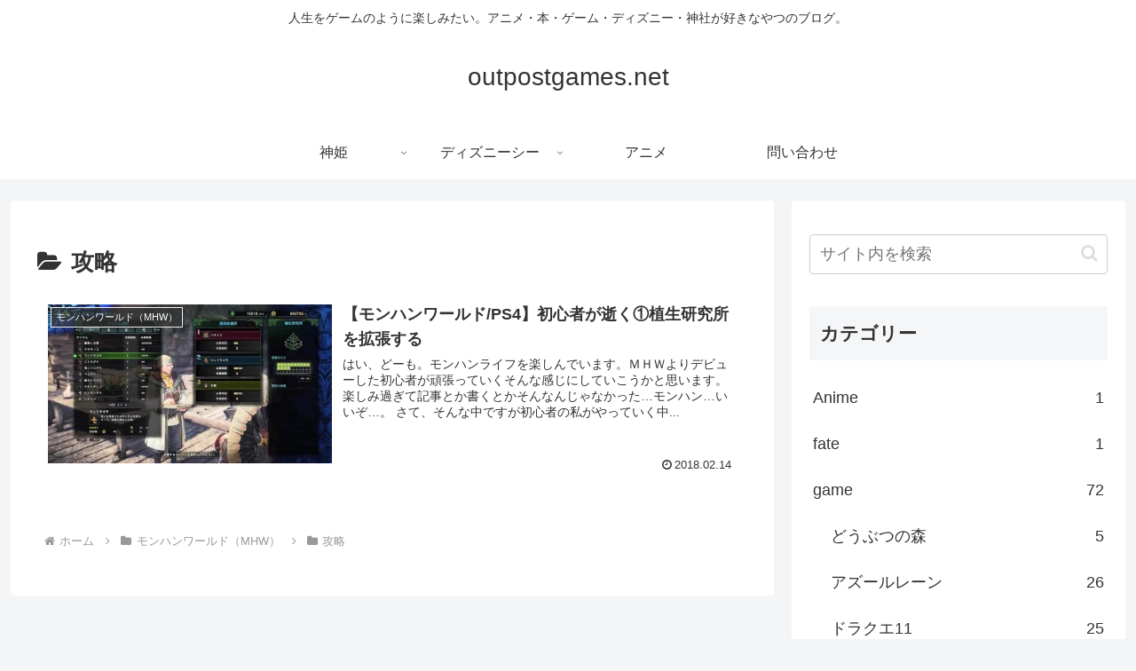

--- FILE ---
content_type: text/html; charset=utf-8
request_url: https://www.google.com/recaptcha/api2/aframe
body_size: 268
content:
<!DOCTYPE HTML><html><head><meta http-equiv="content-type" content="text/html; charset=UTF-8"></head><body><script nonce="e-KoKakAUv5vzyMXSjugKA">/** Anti-fraud and anti-abuse applications only. See google.com/recaptcha */ try{var clients={'sodar':'https://pagead2.googlesyndication.com/pagead/sodar?'};window.addEventListener("message",function(a){try{if(a.source===window.parent){var b=JSON.parse(a.data);var c=clients[b['id']];if(c){var d=document.createElement('img');d.src=c+b['params']+'&rc='+(localStorage.getItem("rc::a")?sessionStorage.getItem("rc::b"):"");window.document.body.appendChild(d);sessionStorage.setItem("rc::e",parseInt(sessionStorage.getItem("rc::e")||0)+1);localStorage.setItem("rc::h",'1769512443494');}}}catch(b){}});window.parent.postMessage("_grecaptcha_ready", "*");}catch(b){}</script></body></html>